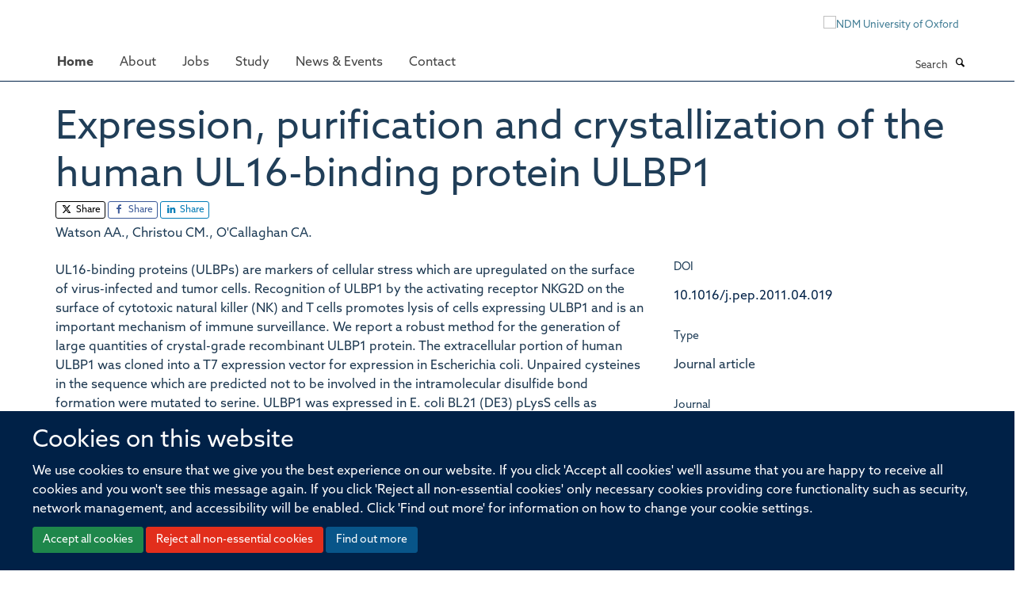

--- FILE ---
content_type: application/x-javascript;charset=utf-8
request_url: https://www.ndm.ox.ac.uk/portal_javascripts/Turnkey%20Theme/themebootstrapjspluginsvendormasonry-cachekey-babe9bd61c2aa5bf102764aadeb5649d.js
body_size: 9259
content:

/* - ++theme++bootstrap/js/plugins/vendor/masonry.js - */
// https://www.ndm.ox.ac.uk/portal_javascripts/++theme++bootstrap/js/plugins/vendor/masonry.js?original=1
( function(window){var slice=Array.prototype.slice;
function noop(){}
function defineBridget($){if(!$){return}
function addOptionMethod(PluginClass){if(PluginClass.prototype.option){return}
PluginClass.prototype.option=function(opts){if(!$.isPlainObject(opts)){return}
this.options=$.extend(true,this.options,opts)}}
var logError=typeof console==='undefined'?noop:
function(message){console.error(message)};
function bridge(namespace,PluginClass){$.fn[namespace]=function(options){if(typeof options==='string'){var args=slice.call(arguments,1);for(var i=0,len=this.length;i<len;i++){var elem=this[i];var instance=$.data(elem,namespace);if(!instance){logError("cannot call methods on "+namespace+" prior to initialization; "+"attempted to call '"+options+"'");continue}
if(!$.isFunction(instance[options])||options.charAt(0)==='_'){logError("no such method '"+options+"' for "+namespace+" instance");continue}
var returnValue=instance[options].apply(instance,args);if(returnValue!==undefined){return returnValue}}
return this} else{return this.each( function(){var instance=$.data(this,namespace);if(instance){instance.option(options);instance._init()} else{instance=new PluginClass(this,options);$.data(this,namespace,instance)}})}}}
$.bridget=function(namespace,PluginClass){addOptionMethod(PluginClass);bridge(namespace,PluginClass)};return $.bridget}
if(typeof define==='function'&&define.amd){define('jquery-bridget/jquery.bridget',['jquery'],defineBridget)} else{defineBridget(window.jQuery)}})(window);( function(window){var docElem=document.documentElement;var bind=function(){};
function getIEEvent(obj){var event=window.event;event.target=event.target||event.srcElement||obj;return event}
if(docElem.addEventListener){bind=function(obj,type,fn){obj.addEventListener(type,fn,false)}} else if(docElem.attachEvent){bind=function(obj,type,fn){obj[type+fn]=fn.handleEvent?
function(){var event=getIEEvent(obj);fn.handleEvent.call(fn,event)}:
function(){var event=getIEEvent(obj);fn.call(obj,event)};obj.attachEvent("on"+type,obj[type+fn])}}
var unbind=function(){};if(docElem.removeEventListener){unbind=function(obj,type,fn){obj.removeEventListener(type,fn,false)}} else if(docElem.detachEvent){unbind=function(obj,type,fn){obj.detachEvent("on"+type,obj[type+fn]);try{delete obj[type+fn]} catch(err){obj[type+fn]=undefined}}}
var eventie={bind:bind,unbind:unbind};if(typeof define==='function'&&define.amd){define('eventie/eventie',eventie)} else if(typeof exports==='object'){module.exports=eventie} else{window.eventie=eventie}})(this);( function(window){var document=window.document;var queue=[];
function docReady(fn){if(typeof fn!=='function'){return}
if(docReady.isReady){fn()} else{queue.push(fn)}}
docReady.isReady=false;
function init(event){var isIE8NotReady=event.type==='readystatechange'&&document.readyState!=='complete';if(docReady.isReady||isIE8NotReady){return}
docReady.isReady=true;for(var i=0,len=queue.length;i<len;i++){var fn=queue[i];fn()}}
function defineDocReady(eventie){eventie.bind(document,'DOMContentLoaded',init);eventie.bind(document,'readystatechange',init);eventie.bind(window,'load',init);return docReady}
if(typeof define==='function'&&define.amd){docReady.isReady=typeof requirejs==='function';define('doc-ready/doc-ready',['eventie/eventie'],defineDocReady)} else{window.docReady=defineDocReady(window.eventie)}})(this);(function(){
function EventEmitter(){}
var proto=EventEmitter.prototype;var exports=this;var originalGlobalValue=exports.EventEmitter;
function indexOfListener(listeners,listener){var i=listeners.length;while(i--){if(listeners[i].listener===listener){return i}}
return-1}
function alias(name){return function aliasClosure(){return this[name].apply(this,arguments)}}
proto.getListeners=function getListeners(evt){var events=this._getEvents();var response;var key;if(evt instanceof RegExp){response={};for(key in events){if(events.hasOwnProperty(key)&&evt.test(key)){response[key]=events[key]}}}
else{response=events[evt]||(events[evt]=[])}
return response};proto.flattenListeners=function flattenListeners(listeners){var flatListeners=[];var i;for(i=0;i<listeners.length;i+=1){flatListeners.push(listeners[i].listener)}
return flatListeners};proto.getListenersAsObject=function getListenersAsObject(evt){var listeners=this.getListeners(evt);var response;if(listeners instanceof Array){response={};response[evt]=listeners}
return response||listeners};proto.addListener=function addListener(evt,listener){var listeners=this.getListenersAsObject(evt);var listenerIsWrapped=typeof listener==='object';var key;for(key in listeners){if(listeners.hasOwnProperty(key)&&indexOfListener(listeners[key],listener)===-1){listeners[key].push(listenerIsWrapped?listener:{listener:listener,once:false})}}
return this};proto.on=alias('addListener');proto.addOnceListener=function addOnceListener(evt,listener){return this.addListener(evt,{listener:listener,once:true})};proto.once=alias('addOnceListener');proto.defineEvent=function defineEvent(evt){this.getListeners(evt);return this};proto.defineEvents=function defineEvents(evts){for(var i=0;i<evts.length;i+=1){this.defineEvent(evts[i])}
return this};proto.removeListener=function removeListener(evt,listener){var listeners=this.getListenersAsObject(evt);var index;var key;for(key in listeners){if(listeners.hasOwnProperty(key)){index=indexOfListener(listeners[key],listener);if(index!==-1){listeners[key].splice(index,1)}}}
return this};proto.off=alias('removeListener');proto.addListeners=function addListeners(evt,listeners){return this.manipulateListeners(false,evt,listeners)};proto.removeListeners=function removeListeners(evt,listeners){return this.manipulateListeners(true,evt,listeners)};proto.manipulateListeners=function manipulateListeners(remove,evt,listeners){var i;var value;var single=remove?this.removeListener:this.addListener;var multiple=remove?this.removeListeners:this.addListeners;if(typeof evt==='object'&&!(evt instanceof RegExp)){for(i in evt){if(evt.hasOwnProperty(i)&&(value=evt[i])){if(typeof value==='function'){single.call(this,i,value)}
else{multiple.call(this,i,value)}}}}
else{i=listeners.length;while(i--){single.call(this,evt,listeners[i])}}
return this};proto.removeEvent=function removeEvent(evt){var type=typeof evt;var events=this._getEvents();var key;if(type==='string'){delete events[evt]}
else if(evt instanceof RegExp){for(key in events){if(events.hasOwnProperty(key)&&evt.test(key)){delete events[key]}}}
else{delete this._events}
return this};proto.removeAllListeners=alias('removeEvent');proto.emitEvent=function emitEvent(evt,args){var listeners=this.getListenersAsObject(evt);var listener;var i;var key;var response;for(key in listeners){if(listeners.hasOwnProperty(key)){i=listeners[key].length;while(i--){listener=listeners[key][i];if(listener.once===true){this.removeListener(evt,listener.listener)}
response=listener.listener.apply(this,args||[]);if(response===this._getOnceReturnValue()){this.removeListener(evt,listener.listener)}}}}
return this};proto.trigger=alias('emitEvent');proto.emit=function emit(evt){var args=Array.prototype.slice.call(arguments,1);return this.emitEvent(evt,args)};proto.setOnceReturnValue=function setOnceReturnValue(value){this._onceReturnValue=value;return this};proto._getOnceReturnValue=function _getOnceReturnValue(){if(this.hasOwnProperty('_onceReturnValue')){return this._onceReturnValue}
else{return true}};proto._getEvents=function _getEvents(){return this._events||(this._events={})};EventEmitter.noConflict=function noConflict(){exports.EventEmitter=originalGlobalValue;return EventEmitter};if(typeof define==='function'&&define.amd){define('eventEmitter/EventEmitter',[],function(){return EventEmitter})}
else if(typeof module==='object'&&module.exports){module.exports=EventEmitter}
else{this.EventEmitter=EventEmitter}}.call(this));( function(window){var prefixes='Webkit Moz ms Ms O'.split(' ');var docElemStyle=document.documentElement.style;
function getStyleProperty(propName){if(!propName){return}
if(typeof docElemStyle[propName]==='string'){return propName}
propName=propName.charAt(0).toUpperCase()+propName.slice(1);var prefixed;for(var i=0,len=prefixes.length;i<len;i++){prefixed=prefixes[i]+propName;if(typeof docElemStyle[prefixed]==='string'){return prefixed}}}
if(typeof define==='function'&&define.amd){define('get-style-property/get-style-property',[],function(){return getStyleProperty})} else if(typeof exports==='object'){module.exports=getStyleProperty} else{window.getStyleProperty=getStyleProperty}})(window);( function(window,undefined){var getComputedStyle=window.getComputedStyle;var getStyle=getComputedStyle?
function(elem){return getComputedStyle(elem,null)}:
function(elem){return elem.currentStyle};
function getStyleSize(value){var num=parseFloat(value);var isValid=value.indexOf('%')===-1&&!isNaN(num);return isValid&&num}
var measurements=['paddingLeft','paddingRight','paddingTop','paddingBottom','marginLeft','marginRight','marginTop','marginBottom','borderLeftWidth','borderRightWidth','borderTopWidth','borderBottomWidth'];
function getZeroSize(){var size={width:0,height:0,innerWidth:0,innerHeight:0,outerWidth:0,outerHeight:0};for(var i=0,len=measurements.length;i<len;i++){var measurement=measurements[i];size[measurement]=0}
return size}
function defineGetSize(getStyleProperty){var boxSizingProp=getStyleProperty('boxSizing');var isBoxSizeOuter;( function(){if(!boxSizingProp){return}
var div=document.createElement('div');div.style.width='200px';div.style.padding='1px 2px 3px 4px';div.style.borderStyle='solid';div.style.borderWidth='1px 2px 3px 4px';div.style[boxSizingProp]='border-box';var body=document.body||document.documentElement;body.appendChild(div);var style=getStyle(div);isBoxSizeOuter=getStyleSize(style.width)===200;body.removeChild(div)})();
function getSize(elem){if(typeof elem==='string'){elem=document.querySelector(elem)}
if(!elem||typeof elem!=='object'||!elem.nodeType){return}
var style=getStyle(elem);if(style.display==='none'){return getZeroSize()}
var size={};size.width=elem.offsetWidth;size.height=elem.offsetHeight;var isBorderBox=size.isBorderBox=!!(boxSizingProp&&style[boxSizingProp]&&style[boxSizingProp]==='border-box');for(var i=0,len=measurements.length;i<len;i++){var measurement=measurements[i];var value=style[measurement];value=mungeNonPixel(elem,value);var num=parseFloat(value);size[measurement]=!isNaN(num)?num:0}
var paddingWidth=size.paddingLeft+size.paddingRight;var paddingHeight=size.paddingTop+size.paddingBottom;var marginWidth=size.marginLeft+size.marginRight;var marginHeight=size.marginTop+size.marginBottom;var borderWidth=size.borderLeftWidth+size.borderRightWidth;var borderHeight=size.borderTopWidth+size.borderBottomWidth;var isBorderBoxSizeOuter=isBorderBox&&isBoxSizeOuter;var styleWidth=getStyleSize(style.width);if(styleWidth!==false){size.width=styleWidth+(isBorderBoxSizeOuter?0:paddingWidth+borderWidth)}
var styleHeight=getStyleSize(style.height);if(styleHeight!==false){size.height=styleHeight+(isBorderBoxSizeOuter?0:paddingHeight+borderHeight)}
size.innerWidth=size.width-(paddingWidth+borderWidth);size.innerHeight=size.height-(paddingHeight+borderHeight);size.outerWidth=size.width+marginWidth;size.outerHeight=size.height+marginHeight;return size}
function mungeNonPixel(elem,value){if(getComputedStyle||value.indexOf('%')===-1){return value}
var style=elem.style;var left=style.left;var rs=elem.runtimeStyle;var rsLeft=rs&&rs.left;if(rsLeft){rs.left=elem.currentStyle.left}
style.left=value;value=style.pixelLeft;style.left=left;if(rsLeft){rs.left=rsLeft}
return value}
return getSize}
if(typeof define==='function'&&define.amd){define('get-size/get-size',['get-style-property/get-style-property'],defineGetSize)} else if(typeof exports==='object'){module.exports=defineGetSize(require('get-style-property'))} else{window.getSize=defineGetSize(window.getStyleProperty)}})(window);( function(global,ElemProto){var matchesMethod=( function(){if(ElemProto.matchesSelector){return 'matchesSelector'}
var prefixes=['webkit','moz','ms','o'];for(var i=0,len=prefixes.length;i<len;i++){var prefix=prefixes[i];var method=prefix+'MatchesSelector';if(ElemProto[method]){return method}}})();
function match(elem,selector){return elem[matchesMethod](selector)}
function checkParent(elem){if(elem.parentNode){return}
var fragment=document.createDocumentFragment();fragment.appendChild(elem)}
function query(elem,selector){checkParent(elem);var elems=elem.parentNode.querySelectorAll(selector);for(var i=0,len=elems.length;i<len;i++){if(elems[i]===elem){return true}}
return false}
function matchChild(elem,selector){checkParent(elem);return match(elem,selector)}
var matchesSelector;if(matchesMethod){var div=document.createElement('div');var supportsOrphans=match(div,'div');matchesSelector=supportsOrphans?match:matchChild} else{matchesSelector=query}
if(typeof define==='function'&&define.amd){define('matches-selector/matches-selector',[],function(){return matchesSelector})} else{window.matchesSelector=matchesSelector}})(this,Element.prototype);( function(window){var getComputedStyle=window.getComputedStyle;var getStyle=getComputedStyle?
function(elem){return getComputedStyle(elem,null)}:
function(elem){return elem.currentStyle};
function extend(a,b){for(var prop in b){a[prop]=b[prop]}
return a}
function isEmptyObj(obj){for(var prop in obj){return false}
prop=null;return true}
function toDash(str){return str.replace(/([A-Z])/g, function($1){return '-'+$1.toLowerCase()})}
function outlayerItemDefinition(EventEmitter,getSize,getStyleProperty){var transitionProperty=getStyleProperty('transition');var transformProperty=getStyleProperty('transform');var supportsCSS3=transitionProperty&&transformProperty;var is3d=!!getStyleProperty('perspective');var transitionEndEvent={WebkitTransition:'webkitTransitionEnd',MozTransition:'transitionend',OTransition:'otransitionend',transition:'transitionend'}[transitionProperty];var prefixableProperties=['transform','transition','transitionDuration','transitionProperty'];var vendorProperties=( function(){var cache={};for(var i=0,len=prefixableProperties.length;i<len;i++){var prop=prefixableProperties[i];var supportedProp=getStyleProperty(prop);if(supportedProp&&supportedProp!==prop){cache[prop]=supportedProp}}
return cache})();
function Item(element,layout){if(!element){return}
this.element=element;this.layout=layout;this.position={x:0,y:0};this._create()}
extend(Item.prototype,EventEmitter.prototype);Item.prototype._create=function(){this._transn={ingProperties:{},clean:{},onEnd:{}};this.css({position:'absolute'})};Item.prototype.handleEvent=function(event){var method='on'+event.type;if(this[method]){this[method](event)}};Item.prototype.getSize=function(){this.size=getSize(this.element)};Item.prototype.css=function(style){var elemStyle=this.element.style;for(var prop in style){var supportedProp=vendorProperties[prop]||prop;elemStyle[supportedProp]=style[prop]}};Item.prototype.getPosition=function(){var style=getStyle(this.element);var layoutOptions=this.layout.options;var isOriginLeft=layoutOptions.isOriginLeft;var isOriginTop=layoutOptions.isOriginTop;var x=parseInt(style[isOriginLeft?'left':'right'],10);var y=parseInt(style[isOriginTop?'top':'bottom'],10);x=isNaN(x)?0:x;y=isNaN(y)?0:y;var layoutSize=this.layout.size;x-=isOriginLeft?layoutSize.paddingLeft:layoutSize.paddingRight;y-=isOriginTop?layoutSize.paddingTop:layoutSize.paddingBottom;this.position.x=x;this.position.y=y};Item.prototype.layoutPosition=function(){var layoutSize=this.layout.size;var layoutOptions=this.layout.options;var style={};if(layoutOptions.isOriginLeft){style.left=(this.position.x+layoutSize.paddingLeft)+'px';style.right=''} else{style.right=(this.position.x+layoutSize.paddingRight)+'px';style.left=''}
if(layoutOptions.isOriginTop){style.top=(this.position.y+layoutSize.paddingTop)+'px';style.bottom=''} else{style.bottom=(this.position.y+layoutSize.paddingBottom)+'px';style.top=''}
this.css(style);this.emitEvent('layout',[this])};var translate=is3d?
function(x,y){return 'translate3d('+x+'px, '+y+'px, 0)'}:
function(x,y){return 'translate('+x+'px, '+y+'px)'};Item.prototype._transitionTo=function(x,y){this.getPosition();var curX=this.position.x;var curY=this.position.y;var compareX=parseInt(x,10);var compareY=parseInt(y,10);var didNotMove=compareX===this.position.x&&compareY===this.position.y;this.setPosition(x,y);if(didNotMove&&!this.isTransitioning){this.layoutPosition();return}
var transX=x-curX;var transY=y-curY;var transitionStyle={};var layoutOptions=this.layout.options;transX=layoutOptions.isOriginLeft?transX:-transX;transY=layoutOptions.isOriginTop?transY:-transY;transitionStyle.transform=translate(transX,transY);this.transition({to:transitionStyle,onTransitionEnd:{transform:this.layoutPosition},isCleaning:true})};Item.prototype.goTo=function(x,y){this.setPosition(x,y);this.layoutPosition()};Item.prototype.moveTo=supportsCSS3?Item.prototype._transitionTo:Item.prototype.goTo;Item.prototype.setPosition=function(x,y){this.position.x=parseInt(x,10);this.position.y=parseInt(y,10)};Item.prototype._nonTransition=function(args){this.css(args.to);if(args.isCleaning){this._removeStyles(args.to)}
for(var prop in args.onTransitionEnd){args.onTransitionEnd[prop].call(this)}};Item.prototype._transition=function(args){if(!parseFloat(this.layout.options.transitionDuration)){this._nonTransition(args);return}
var _transition=this._transn;for(var prop in args.onTransitionEnd){_transition.onEnd[prop]=args.onTransitionEnd[prop]}
for(prop in args.to){_transition.ingProperties[prop]=true;if(args.isCleaning){_transition.clean[prop]=true}}
if(args.from){this.css(args.from);var h=this.element.offsetHeight;h=null}
this.enableTransition(args.to);this.css(args.to);this.isTransitioning=true};var itemTransitionProperties=transformProperty&&(toDash(transformProperty)+',opacity');Item.prototype.enableTransition=function(){if(this.isTransitioning){return}
this.css({transitionProperty:itemTransitionProperties,transitionDuration:this.layout.options.transitionDuration});this.element.addEventListener(transitionEndEvent,this,false)};Item.prototype.transition=Item.prototype[transitionProperty?'_transition':'_nonTransition'];Item.prototype.onwebkitTransitionEnd=function(event){this.ontransitionend(event)};Item.prototype.onotransitionend=function(event){this.ontransitionend(event)};var dashedVendorProperties={'-webkit-transform':'transform','-moz-transform':'transform','-o-transform':'transform'};Item.prototype.ontransitionend=function(event){if(event.target!==this.element){return}
var _transition=this._transn;var propertyName=dashedVendorProperties[event.propertyName]||event.propertyName;delete _transition.ingProperties[propertyName];if(isEmptyObj(_transition.ingProperties)){this.disableTransition()}
if(propertyName in _transition.clean){this.element.style[event.propertyName]='';delete _transition.clean[propertyName]}
if(propertyName in _transition.onEnd){var onTransitionEnd=_transition.onEnd[propertyName];onTransitionEnd.call(this);delete _transition.onEnd[propertyName]}
this.emitEvent('transitionEnd',[this])};Item.prototype.disableTransition=function(){this.removeTransitionStyles();this.element.removeEventListener(transitionEndEvent,this,false);this.isTransitioning=false};Item.prototype._removeStyles=function(style){var cleanStyle={};for(var prop in style){cleanStyle[prop]=''}
this.css(cleanStyle)};var cleanTransitionStyle={transitionProperty:'',transitionDuration:''};Item.prototype.removeTransitionStyles=function(){this.css(cleanTransitionStyle)};Item.prototype.removeElem=function(){this.element.parentNode.removeChild(this.element);this.emitEvent('remove',[this])};Item.prototype.remove=function(){if(!transitionProperty||!parseFloat(this.layout.options.transitionDuration)){this.removeElem();return}
var _this=this;this.on('transitionEnd', function(){_this.removeElem();return true});this.hide()};Item.prototype.reveal=function(){delete this.isHidden;this.css({display:''});var options=this.layout.options;this.transition({from:options.hiddenStyle,to:options.visibleStyle,isCleaning:true})};Item.prototype.hide=function(){this.isHidden=true;this.css({display:''});var options=this.layout.options;this.transition({from:options.visibleStyle,to:options.hiddenStyle,isCleaning:true,onTransitionEnd:{opacity: function(){if(this.isHidden){this.css({display:'none'})}}}})};Item.prototype.destroy=function(){this.css({position:'',left:'',right:'',top:'',bottom:'',transition:'',transform:''})};return Item}
if(typeof define==='function'&&define.amd){define('outlayer/item',['eventEmitter/EventEmitter','get-size/get-size','get-style-property/get-style-property'],outlayerItemDefinition)} else{window.Outlayer={};window.Outlayer.Item=outlayerItemDefinition(window.EventEmitter,window.getSize,window.getStyleProperty)}})(window);( function(window){var document=window.document;var console=window.console;var jQuery=window.jQuery;var noop=function(){};
function extend(a,b){for(var prop in b){a[prop]=b[prop]}
return a}
var objToString=Object.prototype.toString;
function isArray(obj){return objToString.call(obj)==='[object Array]'}
function makeArray(obj){var ary=[];if(isArray(obj)){ary=obj} else if(obj&&typeof obj.length==='number'){for(var i=0,len=obj.length;i<len;i++){ary.push(obj[i])}} else{ary.push(obj)}
return ary}
var isElement=(typeof HTMLElement==='object')?
function isElementDOM2(obj){return obj instanceof HTMLElement}:
function isElementQuirky(obj){return obj&&typeof obj==='object'&&obj.nodeType===1&&typeof obj.nodeName==='string'};var indexOf=Array.prototype.indexOf? function(ary,obj){return ary.indexOf(obj)}: function(ary,obj){for(var i=0,len=ary.length;i<len;i++){if(ary[i]===obj){return i}}
return-1};
function removeFrom(obj,ary){var index=indexOf(ary,obj);if(index!==-1){ary.splice(index,1)}}
function toDashed(str){return str.replace(/(.)([A-Z])/g, function(match,$1,$2){return $1+'-'+$2}).toLowerCase()}
function outlayerDefinition(eventie,docReady,EventEmitter,getSize,matchesSelector,Item){var GUID=0;var instances={};
function Outlayer(element,options){if(typeof element==='string'){element=document.querySelector(element)}
if(!element||!isElement(element)){if(console){console.error('Bad '+this.constructor.namespace+' element: '+element)}
return}
this.element=element;this.options=extend({},this.constructor.defaults);this.option(options);var id=++GUID;this.element.outlayerGUID=id;instances[id]=this;this._create();if(this.options.isInitLayout){this.layout()}}
Outlayer.namespace='outlayer';Outlayer.Item=Item;Outlayer.defaults={containerStyle:{position:'relative'},isInitLayout:true,isOriginLeft:true,isOriginTop:true,isResizeBound:true,isResizingContainer:true,transitionDuration:'0.4s',hiddenStyle:{opacity:0,transform:'scale(0.001)'},visibleStyle:{opacity:1,transform:'scale(1)'}};extend(Outlayer.prototype,EventEmitter.prototype);Outlayer.prototype.option=function(opts){extend(this.options,opts)};Outlayer.prototype._create=function(){this.reloadItems();this.stamps=[];this.stamp(this.options.stamp);extend(this.element.style,this.options.containerStyle);if(this.options.isResizeBound){this.bindResize()}};Outlayer.prototype.reloadItems=function(){this.items=this._itemize(this.element.children)};Outlayer.prototype._itemize=function(elems){var itemElems=this._filterFindItemElements(elems);var Item=this.constructor.Item;var items=[];for(var i=0,len=itemElems.length;i<len;i++){var elem=itemElems[i];var item=new Item(elem,this);items.push(item)}
return items};Outlayer.prototype._filterFindItemElements=function(elems){elems=makeArray(elems);var itemSelector=this.options.itemSelector;var itemElems=[];for(var i=0,len=elems.length;i<len;i++){var elem=elems[i];if(!isElement(elem)){continue}
if(itemSelector){if(matchesSelector(elem,itemSelector)){itemElems.push(elem)}
var childElems=elem.querySelectorAll(itemSelector);for(var j=0,jLen=childElems.length;j<jLen;j++){itemElems.push(childElems[j])}} else{itemElems.push(elem)}}
return itemElems};Outlayer.prototype.getItemElements=function(){var elems=[];for(var i=0,len=this.items.length;i<len;i++){elems.push(this.items[i].element)}
return elems};Outlayer.prototype.layout=function(){this._resetLayout();this._manageStamps();var isInstant=this.options.isLayoutInstant!==undefined?this.options.isLayoutInstant:!this._isLayoutInited;this.layoutItems(this.items,isInstant);this._isLayoutInited=true};Outlayer.prototype._init=Outlayer.prototype.layout;Outlayer.prototype._resetLayout=function(){this.getSize()};Outlayer.prototype.getSize=function(){this.size=getSize(this.element)};Outlayer.prototype._getMeasurement=function(measurement,size){var option=this.options[measurement];var elem;if(!option){this[measurement]=0} else{if(typeof option==='string'){elem=this.element.querySelector(option)} else if(isElement(option)){elem=option}
this[measurement]=elem?getSize(elem)[size]:option}};Outlayer.prototype.layoutItems=function(items,isInstant){items=this._getItemsForLayout(items);this._layoutItems(items,isInstant);this._postLayout()};Outlayer.prototype._getItemsForLayout=function(items){var layoutItems=[];for(var i=0,len=items.length;i<len;i++){var item=items[i];if(!item.isIgnored){layoutItems.push(item)}}
return layoutItems};Outlayer.prototype._layoutItems=function(items,isInstant){var _this=this;
function onItemsLayout(){_this.emitEvent('layoutComplete',[_this,items])}
if(!items||!items.length){onItemsLayout();return}
this._itemsOn(items,'layout',onItemsLayout);var queue=[];for(var i=0,len=items.length;i<len;i++){var item=items[i];var position=this._getItemLayoutPosition(item);position.item=item;position.isInstant=isInstant||item.isLayoutInstant;queue.push(position)}
this._processLayoutQueue(queue)};Outlayer.prototype._getItemLayoutPosition=function(){return{x:0,y:0}};Outlayer.prototype._processLayoutQueue=function(queue){for(var i=0,len=queue.length;i<len;i++){var obj=queue[i];this._positionItem(obj.item,obj.x,obj.y,obj.isInstant)}};Outlayer.prototype._positionItem=function(item,x,y,isInstant){if(isInstant){item.goTo(x,y)} else{item.moveTo(x,y)}};Outlayer.prototype._postLayout=function(){this.resizeContainer()};Outlayer.prototype.resizeContainer=function(){if(!this.options.isResizingContainer){return}
var size=this._getContainerSize();if(size){this._setContainerMeasure(size.width,true);this._setContainerMeasure(size.height,false)}};Outlayer.prototype._getContainerSize=noop;Outlayer.prototype._setContainerMeasure=function(measure,isWidth){if(measure===undefined){return}
var elemSize=this.size;if(elemSize.isBorderBox){measure+=isWidth?elemSize.paddingLeft+elemSize.paddingRight+elemSize.borderLeftWidth+elemSize.borderRightWidth:elemSize.paddingBottom+elemSize.paddingTop+elemSize.borderTopWidth+elemSize.borderBottomWidth}
measure=Math.max(measure,0);this.element.style[isWidth?'width':'height']=measure+'px'};Outlayer.prototype._itemsOn=function(items,eventName,callback){var doneCount=0;var count=items.length;var _this=this;
function tick(){doneCount++;if(doneCount===count){callback.call(_this)}
return true}
for(var i=0,len=items.length;i<len;i++){var item=items[i];item.on(eventName,tick)}};Outlayer.prototype.ignore=function(elem){var item=this.getItem(elem);if(item){item.isIgnored=true}};Outlayer.prototype.unignore=function(elem){var item=this.getItem(elem);if(item){delete item.isIgnored}};Outlayer.prototype.stamp=function(elems){elems=this._find(elems);if(!elems){return}
this.stamps=this.stamps.concat(elems);for(var i=0,len=elems.length;i<len;i++){var elem=elems[i];this.ignore(elem)}};Outlayer.prototype.unstamp=function(elems){elems=this._find(elems);if(!elems){return}
for(var i=0,len=elems.length;i<len;i++){var elem=elems[i];removeFrom(elem,this.stamps);this.unignore(elem)}};Outlayer.prototype._find=function(elems){if(!elems){return}
if(typeof elems==='string'){elems=this.element.querySelectorAll(elems)}
elems=makeArray(elems);return elems};Outlayer.prototype._manageStamps=function(){if(!this.stamps||!this.stamps.length){return}
this._getBoundingRect();for(var i=0,len=this.stamps.length;i<len;i++){var stamp=this.stamps[i];this._manageStamp(stamp)}};Outlayer.prototype._getBoundingRect=function(){var boundingRect=this.element.getBoundingClientRect();var size=this.size;this._boundingRect={left:boundingRect.left+size.paddingLeft+size.borderLeftWidth,top:boundingRect.top+size.paddingTop+size.borderTopWidth,right:boundingRect.right-(size.paddingRight+size.borderRightWidth),bottom:boundingRect.bottom-(size.paddingBottom+size.borderBottomWidth)}};Outlayer.prototype._manageStamp=noop;Outlayer.prototype._getElementOffset=function(elem){var boundingRect=elem.getBoundingClientRect();var thisRect=this._boundingRect;var size=getSize(elem);var offset={left:boundingRect.left-thisRect.left-size.marginLeft,top:boundingRect.top-thisRect.top-size.marginTop,right:thisRect.right-boundingRect.right-size.marginRight,bottom:thisRect.bottom-boundingRect.bottom-size.marginBottom};return offset};Outlayer.prototype.handleEvent=function(event){var method='on'+event.type;if(this[method]){this[method](event)}};Outlayer.prototype.bindResize=function(){if(this.isResizeBound){return}
eventie.bind(window,'resize',this);this.isResizeBound=true};Outlayer.prototype.unbindResize=function(){if(this.isResizeBound){eventie.unbind(window,'resize',this)}
this.isResizeBound=false};Outlayer.prototype.onresize=function(){if(this.resizeTimeout){clearTimeout(this.resizeTimeout)}
var _this=this;
function delayed(){_this.resize();delete _this.resizeTimeout}
this.resizeTimeout=setTimeout(delayed,100)};Outlayer.prototype.resize=function(){if(!this.isResizeBound||!this.needsResizeLayout()){return}
this.layout()};Outlayer.prototype.needsResizeLayout=function(){var size=getSize(this.element);var hasSizes=this.size&&size;return hasSizes&&size.innerWidth!==this.size.innerWidth};Outlayer.prototype.addItems=function(elems){var items=this._itemize(elems);if(items.length){this.items=this.items.concat(items)}
return items};Outlayer.prototype.appended=function(elems){var items=this.addItems(elems);if(!items.length){return}
this.layoutItems(items,true);this.reveal(items)};Outlayer.prototype.prepended=function(elems){var items=this._itemize(elems);if(!items.length){return}
var previousItems=this.items.slice(0);this.items=items.concat(previousItems);this._resetLayout();this._manageStamps();this.layoutItems(items,true);this.reveal(items);this.layoutItems(previousItems)};Outlayer.prototype.reveal=function(items){var len=items&&items.length;if(!len){return}
for(var i=0;i<len;i++){var item=items[i];item.reveal()}};Outlayer.prototype.hide=function(items){var len=items&&items.length;if(!len){return}
for(var i=0;i<len;i++){var item=items[i];item.hide()}};Outlayer.prototype.getItem=function(elem){for(var i=0,len=this.items.length;i<len;i++){var item=this.items[i];if(item.element===elem){return item}}};Outlayer.prototype.getItems=function(elems){if(!elems||!elems.length){return}
var items=[];for(var i=0,len=elems.length;i<len;i++){var elem=elems[i];var item=this.getItem(elem);if(item){items.push(item)}}
return items};Outlayer.prototype.remove=function(elems){elems=makeArray(elems);var removeItems=this.getItems(elems);if(!removeItems||!removeItems.length){return}
this._itemsOn(removeItems,'remove', function(){this.emitEvent('removeComplete',[this,removeItems])});for(var i=0,len=removeItems.length;i<len;i++){var item=removeItems[i];item.remove();removeFrom(item,this.items)}};Outlayer.prototype.destroy=function(){var style=this.element.style;style.height='';style.position='';style.width='';for(var i=0,len=this.items.length;i<len;i++){var item=this.items[i];item.destroy()}
this.unbindResize();delete this.element.outlayerGUID;if(jQuery){jQuery.removeData(this.element,this.constructor.namespace)}};Outlayer.data=function(elem){var id=elem&&elem.outlayerGUID;return id&&instances[id]};Outlayer.create=function(namespace,options){
function Layout(){Outlayer.apply(this,arguments)}
if(Object.create){Layout.prototype=Object.create(Outlayer.prototype)} else{extend(Layout.prototype,Outlayer.prototype)}
Layout.prototype.constructor=Layout;Layout.defaults=extend({},Outlayer.defaults);extend(Layout.defaults,options);Layout.prototype.settings={};Layout.namespace=namespace;Layout.data=Outlayer.data;Layout.Item=function LayoutItem(){Item.apply(this,arguments)};Layout.Item.prototype=new Item();docReady( function(){var dashedNamespace=toDashed(namespace);var elems=document.querySelectorAll('.js-'+dashedNamespace);var dataAttr='data-'+dashedNamespace+'-options';for(var i=0,len=elems.length;i<len;i++){var elem=elems[i];var attr=elem.getAttribute(dataAttr);var options;try{options=attr&&JSON.parse(attr)} catch(error){if(console){console.error('Error parsing '+dataAttr+' on '+elem.nodeName.toLowerCase()+(elem.id?'#'+elem.id:'')+': '+error)}
continue}
var instance=new Layout(elem,options);if(jQuery){jQuery.data(elem,namespace,instance)}}});if(jQuery&&jQuery.bridget){jQuery.bridget(namespace,Layout)}
return Layout};Outlayer.Item=Item;return Outlayer}
if(typeof define==='function'&&define.amd){define('outlayer/outlayer',['eventie/eventie','doc-ready/doc-ready','eventEmitter/EventEmitter','get-size/get-size','matches-selector/matches-selector','./item'],outlayerDefinition)} else{window.Outlayer=outlayerDefinition(window.eventie,window.docReady,window.EventEmitter,window.getSize,window.matchesSelector,window.Outlayer.Item)}})(window);( function(window){var indexOf=Array.prototype.indexOf?
function(items,value){return items.indexOf(value)}:
function(items,value){for(var i=0,len=items.length;i<len;i++){var item=items[i];if(item===value){return i}}
return-1};
function masonryDefinition(Outlayer,getSize){var Masonry=Outlayer.create('masonry');Masonry.prototype._resetLayout=function(){this.getSize();this._getMeasurement('columnWidth','outerWidth');this._getMeasurement('gutter','outerWidth');this.measureColumns();var i=this.cols;this.colYs=[];while(i--){this.colYs.push(0)}
this.maxY=0};Masonry.prototype.measureColumns=function(){this.getContainerWidth();if(!this.columnWidth){var firstItem=this.items[0];var firstItemElem=firstItem&&firstItem.element;this.columnWidth=firstItemElem&&getSize(firstItemElem).outerWidth||this.containerWidth}
this.columnWidth+=this.gutter;this.cols=Math.floor((this.containerWidth+this.gutter)/this.columnWidth);this.cols=Math.max(this.cols,1)};Masonry.prototype.getContainerWidth=function(){var container=this.options.isFitWidth?this.element.parentNode:this.element;var size=getSize(container);this.containerWidth=size&&size.innerWidth};Masonry.prototype._getItemLayoutPosition=function(item){item.getSize();var remainder=item.size.outerWidth%this.columnWidth;var mathMethod=remainder&&remainder<1?'round':'ceil';var colSpan=Math[mathMethod](item.size.outerWidth/this.columnWidth);colSpan=Math.min(colSpan,this.cols);var colGroup=this._getColGroup(colSpan);var minimumY=Math.min.apply(Math,colGroup);var shortColIndex=indexOf(colGroup,minimumY);var position={x:this.columnWidth * shortColIndex,y:minimumY};var setHeight=minimumY+item.size.outerHeight;var setSpan=this.cols+1-colGroup.length;for(var i=0;i<setSpan;i++){this.colYs[shortColIndex+i]=setHeight}
return position};Masonry.prototype._getColGroup=function(colSpan){if(colSpan<2){return this.colYs}
var colGroup=[];var groupCount=this.cols+1-colSpan;for(var i=0;i<groupCount;i++){var groupColYs=this.colYs.slice(i,i+colSpan);colGroup[i]=Math.max.apply(Math,groupColYs)}
return colGroup};Masonry.prototype._manageStamp=function(stamp){var stampSize=getSize(stamp);var offset=this._getElementOffset(stamp);var firstX=this.options.isOriginLeft?offset.left:offset.right;var lastX=firstX+stampSize.outerWidth;var firstCol=Math.floor(firstX/this.columnWidth);firstCol=Math.max(0,firstCol);var lastCol=Math.floor(lastX/this.columnWidth);lastCol-=lastX%this.columnWidth?0:1;lastCol=Math.min(this.cols-1,lastCol);var stampMaxY=(this.options.isOriginTop?offset.top:offset.bottom)+stampSize.outerHeight;for(var i=firstCol;i<=lastCol;i++){this.colYs[i]=Math.max(stampMaxY,this.colYs[i])}};Masonry.prototype._getContainerSize=function(){this.maxY=Math.max.apply(Math,this.colYs);var size={height:this.maxY};if(this.options.isFitWidth){size.width=this._getContainerFitWidth()}
return size};Masonry.prototype._getContainerFitWidth=function(){var unusedCols=0;var i=this.cols;while(--i){if(this.colYs[i]!==0){break}
unusedCols++}
return(this.cols-unusedCols) * this.columnWidth-this.gutter};Masonry.prototype.needsResizeLayout=function(){var previousWidth=this.containerWidth;this.getContainerWidth();return previousWidth!==this.containerWidth};return Masonry}
if(typeof define==='function'&&define.amd){define(['outlayer/outlayer','get-size/get-size'],masonryDefinition)} else{window.Masonry=masonryDefinition(window.Outlayer,window.getSize)}})(window);
